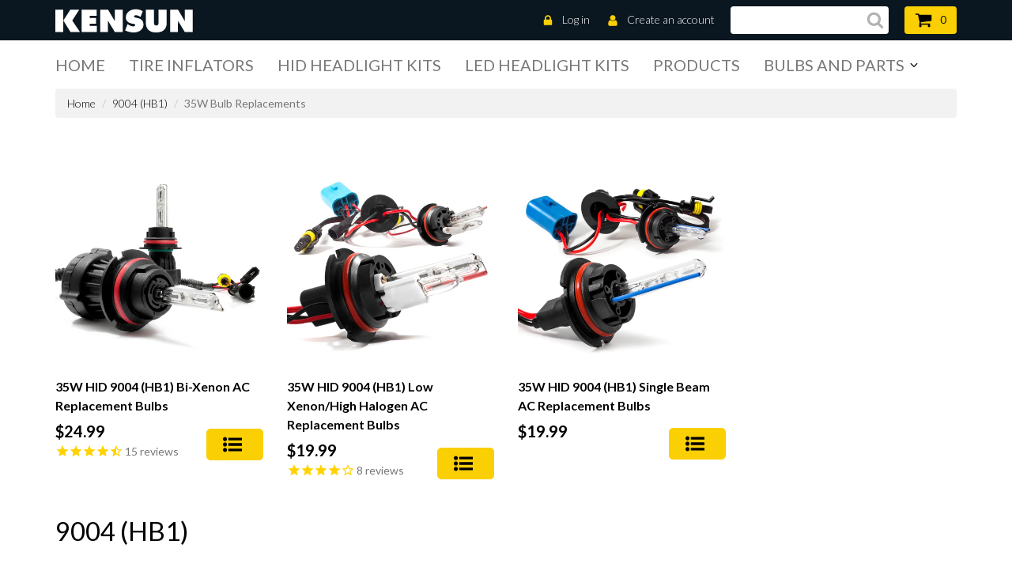

--- FILE ---
content_type: text/javascript
request_url: https://kensun.com/cdn/shop/t/36/assets/store_scripts.js?v=136533265006270294131760505336
body_size: 13711
content:
/*! device.js 0.1.61 */(function(){var a,b,c,d,e,f,g,h,i,j;a=window.device,window.device={},c=window.document.documentElement,j=window.navigator.userAgent.toLowerCase(),device.ios=function(){return device.iphone()||device.ipod()||device.ipad()},device.iphone=function(){return d("iphone")},device.ipod=function(){return d("ipod")},device.ipad=function(){return d("ipad")},device.android=function(){return d("android")},device.androidPhone=function(){return device.android()&&d("mobile")},device.androidTablet=function(){return device.android()&&!d("mobile")},device.blackberry=function(){return d("blackberry")||d("bb10")||d("rim")},device.blackberryPhone=function(){return device.blackberry()&&!d("tablet")},device.blackberryTablet=function(){return device.blackberry()&&d("tablet")},device.windows=function(){return d("windows")},device.windowsPhone=function(){return device.windows()&&d("phone")},device.windowsTablet=function(){return device.windows()&&d("touch")&&!device.windowsPhone()},device.fxos=function(){return(d("(mobile;")||d("(tablet;"))&&d("; rv:")},device.fxosPhone=function(){return device.fxos()&&d("mobile")},device.fxosTablet=function(){return device.fxos()&&d("tablet")},device.meego=function(){return d("meego")},device.cordova=function(){return window.cordova&&location.protocol==="file:"},device.nodeWebkit=function(){return typeof window.process=="object"},device.mobile=function(){return device.androidPhone()||device.iphone()||device.ipod()||device.windowsPhone()||device.blackberryPhone()||device.fxosPhone()||device.meego()},device.tablet=function(){return device.ipad()||device.androidTablet()||device.blackberryTablet()||device.windowsTablet()||device.fxosTablet()},device.desktop=function(){return!device.tablet()&&!device.mobile()},device.portrait=function(){return window.innerHeight/window.innerWidth>1},device.landscape=function(){return window.innerHeight/window.innerWidth<1},device.noConflict=function(){return window.device=a,this},d=function(a2){return j.indexOf(a2)!==-1},f=function(a2){var b2;return b2=new RegExp(a2,"i"),c.className.match(b2)},b=function(a2){return f(a2)?void 0:c.className+=" "+a2},h=function(a2){return f(a2)?c.className=c.className.replace(a2,""):void 0},device.ios()?device.ipad()?b("ios ipad tablet"):device.iphone()?b("ios iphone mobile"):device.ipod()&&b("ios ipod mobile"):b(device.android()?device.androidTablet()?"android tablet":"android mobile":device.blackberry()?device.blackberryTablet()?"blackberry tablet":"blackberry mobile":device.windows()?device.windowsTablet()?"windows tablet":device.windowsPhone()?"windows mobile":"desktop":device.fxos()?device.fxosTablet()?"fxos tablet":"fxos mobile":device.meego()?"meego mobile":device.nodeWebkit()?"node-webkit":"desktop"),device.cordova()&&b("cordova"),e=function(){return device.landscape()?(h("portrait"),b("landscape")):(h("landscape"),b("portrait"))},i="onorientationchange"in window,g=i?"orientationchange":"resize",window.addEventListener?window.addEventListener(g,e,!1):window.attachEvent?window.attachEvent(g,e):window[g]=e,e()}).call(this),function(factory){typeof define=="function"&&define.amd?define(["jquery"],function($2){return factory($2)}):typeof module=="object"&&typeof module.exports=="object"?exports=factory(require("jquery")):factory(jQuery)}(function($2){$2.easing.jswing=$2.easing.swing;var pow=Math.pow,sqrt=Math.sqrt,sin=Math.sin,cos=Math.cos,PI=Math.PI,c1=1.70158,c2=c1*1.525,c3=c1+1,c4=2*PI/3,c5=2*PI/4.5;function bounceOut(x){var n1=7.5625,d1=2.75;return x<1/d1?n1*x*x:x<2/d1?n1*(x-=1.5/d1)*x+.75:x<2.5/d1?n1*(x-=2.25/d1)*x+.9375:n1*(x-=2.625/d1)*x+.984375}$2.extend($2.easing,{def:"easeOutQuad",swing:function(x){return $2.easing[$2.easing.def](x)},easeInQuad:function(x){return x*x},easeOutQuad:function(x){return 1-(1-x)*(1-x)},easeInOutQuad:function(x){return x<.5?2*x*x:1-pow(-2*x+2,2)/2},easeInCubic:function(x){return x*x*x},easeOutCubic:function(x){return 1-pow(1-x,3)},easeInOutCubic:function(x){return x<.5?4*x*x*x:1-pow(-2*x+2,3)/2},easeInQuart:function(x){return x*x*x*x},easeOutQuart:function(x){return 1-pow(1-x,4)},easeInOutQuart:function(x){return x<.5?8*x*x*x*x:1-pow(-2*x+2,4)/2},easeInQuint:function(x){return x*x*x*x*x},easeOutQuint:function(x){return 1-pow(1-x,5)},easeInOutQuint:function(x){return x<.5?16*x*x*x*x*x:1-pow(-2*x+2,5)/2},easeInSine:function(x){return 1-cos(x*PI/2)},easeOutSine:function(x){return sin(x*PI/2)},easeInOutSine:function(x){return-(cos(PI*x)-1)/2},easeInExpo:function(x){return x===0?0:pow(2,10*x-10)},easeOutExpo:function(x){return x===1?1:1-pow(2,-10*x)},easeInOutExpo:function(x){return x===0?0:x===1?1:x<.5?pow(2,20*x-10)/2:(2-pow(2,-20*x+10))/2},easeInCirc:function(x){return 1-sqrt(1-pow(x,2))},easeOutCirc:function(x){return sqrt(1-pow(x-1,2))},easeInOutCirc:function(x){return x<.5?(1-sqrt(1-pow(2*x,2)))/2:(sqrt(1-pow(-2*x+2,2))+1)/2},easeInElastic:function(x){return x===0?0:x===1?1:-pow(2,10*x-10)*sin((x*10-10.75)*c4)},easeOutElastic:function(x){return x===0?0:x===1?1:pow(2,-10*x)*sin((x*10-.75)*c4)+1},easeInOutElastic:function(x){return x===0?0:x===1?1:x<.5?-(pow(2,20*x-10)*sin((20*x-11.125)*c5))/2:pow(2,-20*x+10)*sin((20*x-11.125)*c5)/2+1},easeInBack:function(x){return c3*x*x*x-c1*x*x},easeOutBack:function(x){return 1+c3*pow(x-1,3)+c1*pow(x-1,2)},easeInOutBack:function(x){return x<.5?pow(2*x,2)*((c2+1)*2*x-c2)/2:(pow(2*x-2,2)*((c2+1)*(x*2-2)+c2)+2)/2},easeInBounce:function(x){return 1-bounceOut(1-x)},easeOutBounce:bounceOut,easeInOutBounce:function(x){return x<.5?(1-bounceOut(1-2*x))/2:(1+bounceOut(2*x-1))/2}})}),jQuery(document).ready(function(){var jQ=jQuery,selectors={TOTAL_ITEMS:".cart-total-items",TOTAL_PRICE:".cart-total-price",SUBMIT_ADD_TO_CART:"input[type=image], input.submit-add-to-cart",FORM_ADD_TO_CART:'form[action*="/cart/add"]',FORM_UPDATE_CART:"form[name=cartform]",FORM_UPDATE_CART_BUTTON:"form[name=cartform] input[name=update]",FORM_UPDATE_CART_BUTTONS:"input[type=image], input.button-update-cart",LINE_ITEM_ROW:".cart-line-item",LINE_ITEM_QUANTITY_PREFIX:"input#updates_",LINE_ITEM_PRICE_PREFIX:".cart-line-item-price-",LINE_ITEM_REMOVE:".remove a",EMPTY_CART_MESSAGE:"#empty"},text={ITEM:"Item",ITEMS:"Items"},formatMoney=function(price){return Shopify.formatMoney(price,"$")};jQ(selectors.FORM_ADD_TO_CART).submit(function(e){e.preventDefault(),jQ(e.target).find(selectors.SUBMIT_ADD_TO_CART).attr("disabled",!0).addClass("disabled"),Shopify.addItemFromForm(e.target)}),jQ(selectors.FORM_UPDATE_CART_BUTTON).click(function(e){e.preventDefault(),jQ(e.target.form).find(selectors.FORM_UPDATE_CART_BUTTONS).attr("disabled",!0).addClass("disabled"),Shopify.updateCartFromForm(e.target.form)}),jQ(selectors.FORM_UPDATE_CART).delegate(selectors.LINE_ITEM_REMOVE,"click",function(e){e.preventDefault();var vid=this.href.split("/").pop().split("?").shift();Shopify.removeItem(vid),jQ(this).parents(selectors.LINE_ITEM_ROW).remove()}),Shopify.onItemAdded=function(line_item,form){jQ(form).find(selectors.SUBMIT_ADD_TO_CART).attr("disabled",!1).removeClass("disabled"),$(".cart_popup").delay(300).slideDown(300),$(".cont_shopping_btn").click(function(){$(".cart_popup").slideUp(300)}),Shopify.getCart()},Shopify.onCartUpdate=function(cart,form){var message='<span class="count">'+cart.item_count+"</span> ";jQ(selectors.TOTAL_ITEMS).html(message);var price=formatMoney(cart.total_price);jQ(selectors.TOTAL_PRICE).html(price),jQ(selectors.EMPTY_CART_MESSAGE).length>0&&cart.item_count==0&&(jQ(selectors.FORM_UPDATE_CART).hide(),jQ(selectors.EMPTY_CART_MESSAGE).show()),form=form||!1,form&&cart.item_count>0&&(jQ.each(cart.items,function(index,cartItem){jQ(selectors.LINE_ITEM_PRICE_PREFIX+cartItem.id).html(formatMoney(cartItem.line_price)),jQ(selectors.LINE_ITEM_QUANTITY_PREFIX+cartItem.id).val(cartItem.quantity)}),jQ(form).find("input[value=0]").parents(selectors.LINE_ITEM_ROW).remove(),jQ(form).find(selectors.FORM_UPDATE_CART_BUTTONS).attr("disabled",!1).removeClass("disabled"))},Shopify.onError=function(XMLHttpRequest,textStatus){}}),function($2){$2.fn.hoverIntent=function(handlerIn,handlerOut,selector){var cfg={interval:100,sensitivity:7,timeout:0};typeof handlerIn=="object"?cfg=$2.extend(cfg,handlerIn):$2.isFunction(handlerOut)?cfg=$2.extend(cfg,{over:handlerIn,out:handlerOut,selector}):cfg=$2.extend(cfg,{over:handlerIn,out:handlerIn,selector:handlerOut});var cX,cY,pX,pY,track=function(ev){cX=ev.pageX,cY=ev.pageY},compare=function(ev,ob){if(ob.hoverIntent_t=clearTimeout(ob.hoverIntent_t),Math.abs(pX-cX)+Math.abs(pY-cY)<cfg.sensitivity)return $2(ob).off("mousemove.hoverIntent",track),ob.hoverIntent_s=1,cfg.over.apply(ob,[ev]);pX=cX,pY=cY,ob.hoverIntent_t=setTimeout(function(){compare(ev,ob)},cfg.interval)},delay=function(ev,ob){return ob.hoverIntent_t=clearTimeout(ob.hoverIntent_t),ob.hoverIntent_s=0,cfg.out.apply(ob,[ev])},handleHover=function(e){var ev=jQuery.extend({},e),ob=this;ob.hoverIntent_t&&(ob.hoverIntent_t=clearTimeout(ob.hoverIntent_t)),e.type=="mouseenter"?(pX=ev.pageX,pY=ev.pageY,$2(ob).on("mousemove.hoverIntent",track),ob.hoverIntent_s!=1&&(ob.hoverIntent_t=setTimeout(function(){compare(ev,ob)},cfg.interval))):($2(ob).off("mousemove.hoverIntent",track),ob.hoverIntent_s==1&&(ob.hoverIntent_t=setTimeout(function(){delay(ev,ob)},cfg.timeout)))};return this.on({"mouseenter.hoverIntent":handleHover,"mouseleave.hoverIntent":handleHover},cfg.selector)}}(jQuery),function(a,b){"use strict";var c=function(){var c2={bcClass:"sf-breadcrumb",menuClass:"sf-js-enabled",anchorClass:"sf-with-ul",menuArrowClass:"sf-arrows"},d=function(){var b2=/^(?![\w\W]*Windows Phone)[\w\W]*(iPhone|iPad|iPod)/i.test(navigator.userAgent);return b2&&a("html").css("cursor","pointer").on("click",a.noop),b2}(),e=function(){var a2=document.documentElement.style;return"behavior"in a2&&"fill"in a2&&/iemobile/i.test(navigator.userAgent)}(),f=function(){return!!b.PointerEvent}(),g=function(a2,b2,d2){var e2,f2=c2.menuClass;b2.cssArrows&&(f2+=" "+c2.menuArrowClass),e2=d2?"addClass":"removeClass",a2[e2](f2)},h=function(b2,d2){return b2.find("li."+d2.pathClass).slice(0,d2.pathLevels).addClass(d2.hoverClass+" "+c2.bcClass).filter(function(){return a(this).children(d2.popUpSelector).hide().show().length}).removeClass(d2.pathClass)},i=function(a2,b2){var d2=b2?"addClass":"removeClass";a2.children("a")[d2](c2.anchorClass)},j=function(a2){var b2=a2.css("ms-touch-action"),c3=a2.css("touch-action");c3=c3||b2,c3=c3==="pan-y"?"auto":"pan-y",a2.css({"ms-touch-action":c3,"touch-action":c3})},k=function(a2){return a2.closest("."+c2.menuClass)},l=function(a2){return k(a2).data("sfOptions")},m=function(){var b2=a(this),c3=l(b2);clearTimeout(c3.sfTimer),b2.siblings().superfish("hide").end().superfish("show")},n=function(b2){b2.retainPath=a.inArray(this[0],b2.$path)>-1,this.superfish("hide"),this.parents("."+b2.hoverClass).length||(b2.onIdle.call(k(this)),b2.$path.length&&a.proxy(m,b2.$path)())},o=function(){var b2=a(this),c3=l(b2);d?a.proxy(n,b2,c3)():(clearTimeout(c3.sfTimer),c3.sfTimer=setTimeout(a.proxy(n,b2,c3),c3.delay))},p=function(b2){var c3=a(this),d2=l(c3),e2=c3.siblings(b2.data.popUpSelector);return d2.onHandleTouch.call(e2)===!1?this:void(e2.length>0&&e2.is(":hidden")&&(c3.one("click.superfish",!1),b2.type==="MSPointerDown"||b2.type==="pointerdown"?c3.trigger("focus"):a.proxy(m,c3.parent("li"))()))},q=function(b2,c3){var g2="li:has("+c3.popUpSelector+")";a.fn.hoverIntent&&!c3.disableHI?b2.hoverIntent(m,o,g2):b2.on("mouseenter.superfish",g2,m).on("mouseleave.superfish",g2,o);var h2="MSPointerDown.superfish";f&&(h2="pointerdown.superfish"),d||(h2+=" touchend.superfish"),e&&(h2+=" mousedown.superfish"),b2.on("focusin.superfish","li",m).on("focusout.superfish","li",o).on(h2,"a",c3,p)};return{hide:function(b2){if(this.length){var c3=this,d2=l(c3);if(!d2)return this;var e2=d2.retainPath===!0?d2.$path:"",f2=c3.find("li."+d2.hoverClass).add(this).not(e2).removeClass(d2.hoverClass).children(d2.popUpSelector),g2=d2.speedOut;if(b2&&(f2.show(),g2=0),d2.retainPath=!1,d2.onBeforeHide.call(f2)===!1)return this;f2.stop(!0,!0).animate(d2.animationOut,g2,function(){var b3=a(this);d2.onHide.call(b3)})}return this},show:function(){var a2=l(this);if(!a2)return this;var b2=this.addClass(a2.hoverClass),c3=b2.children(a2.popUpSelector);return a2.onBeforeShow.call(c3)===!1?this:(c3.stop(!0,!0).animate(a2.animation,a2.speed,function(){a2.onShow.call(c3)}),this)},destroy:function(){return this.each(function(){var b2,d2=a(this),e2=d2.data("sfOptions");return!!e2&&(b2=d2.find(e2.popUpSelector).parent("li"),clearTimeout(e2.sfTimer),g(d2,e2),i(b2),j(d2),d2.off(".superfish").off(".hoverIntent"),b2.children(e2.popUpSelector).attr("style",function(a2,b3){if(typeof b3<"u")return b3.replace(/display[^;]+;?/g,"")}),e2.$path.removeClass(e2.hoverClass+" "+c2.bcClass).addClass(e2.pathClass),d2.find("."+e2.hoverClass).removeClass(e2.hoverClass),e2.onDestroy.call(d2),void d2.removeData("sfOptions"))})},init:function(b2){return this.each(function(){var d2=a(this);if(d2.data("sfOptions"))return!1;var e2=a.extend({},a.fn.superfish.defaults,b2),f2=d2.find(e2.popUpSelector).parent("li");e2.$path=h(d2,e2),d2.data("sfOptions",e2),g(d2,e2,!0),i(f2,!0),j(d2),q(d2,e2),f2.not("."+c2.bcClass).superfish("hide",!0),e2.onInit.call(this)})}}}();a.fn.superfish=function(b2,d){return c[b2]?c[b2].apply(this,Array.prototype.slice.call(arguments,1)):typeof b2!="object"&&b2?a.error("Method "+b2+" does not exist on jQuery.fn.superfish"):c.init.apply(this,arguments)},a.fn.superfish.defaults={popUpSelector:"ul,.sf-mega",hoverClass:"sfHover",pathClass:"overrideThisToUse",pathLevels:1,delay:800,animation:{opacity:"show"},animationOut:{opacity:"hide"},speed:"normal",speedOut:"fast",cssArrows:!0,disableHI:!1,onInit:a.noop,onBeforeShow:a.noop,onShow:a.noop,onBeforeHide:a.noop,onHide:a.noop,onIdle:a.noop,onDestroy:a.noop,onHandleTouch:a.noop}}(jQuery,window),function(e){typeof define=="function"&&define.amd?define(["jquery"],e):typeof exports=="object"?module.exports=e($||require("jquery")):e(jQuery)}(function(e){"use strict";function t(t2,s2){this.element=t2,this.options=e.extend({},l,s2);var i2=this.options.locale;this.options.locales[i2]!==void 0&&e.extend(this.options,this.options.locales[i2]),this.init()}function s(t2){if(!e(t2.target).parents().hasClass("jq-selectbox")&&t2.target.nodeName!="OPTION"&&e("div.jq-selectbox.opened").length){var s2=e("div.jq-selectbox.opened"),l2=e("div.jq-selectbox__search input",s2),o=e("div.jq-selectbox__dropdown",s2);s2.find("select").data("_"+i).options.onSelectClosed.call(s2),l2.length&&l2.val("").keyup(),o.hide().find("li.sel").addClass("selected"),s2.removeClass("focused opened dropup dropdown")}}var i="styler",l={idSuffix:"-styler",filePlaceholder:"\u0424\u0430\u0439\u043B \u043D\u0435 \u0432\u044B\u0431\u0440\u0430\u043D",fileBrowse:"\u041E\u0431\u0437\u043E\u0440...",fileNumber:"\u0412\u044B\u0431\u0440\u0430\u043D\u043E \u0444\u0430\u0439\u043B\u043E\u0432: %s",selectPlaceholder:"\u0412\u044B\u0431\u0435\u0440\u0438\u0442\u0435...",selectSearch:!1,selectSearchLimit:10,selectSearchNotFound:"\u0421\u043E\u0432\u043F\u0430\u0434\u0435\u043D\u0438\u0439 \u043D\u0435 \u043D\u0430\u0439\u0434\u0435\u043D\u043E",selectSearchPlaceholder:"\u041F\u043E\u0438\u0441\u043A...",selectVisibleOptions:0,selectSmartPositioning:!0,locale:"ru",locales:{en:{filePlaceholder:"No file selected",fileBrowse:"Browse...",fileNumber:"Selected files: %s",selectPlaceholder:"Select...",selectSearchNotFound:"No matches found",selectSearchPlaceholder:"Search..."}},onSelectOpened:function(){},onSelectClosed:function(){},onFormStyled:function(){}};t.prototype={init:function(){function t2(){i2.attr("id")!==void 0&&i2.attr("id")!==""&&(this.id=i2.attr("id")+l2.idSuffix),this.title=i2.attr("title"),this.classes=i2.attr("class"),this.data=i2.data()}var i2=e(this.element),l2=this.options,o=!(!navigator.userAgent.match(/(iPad|iPhone|iPod)/i)||navigator.userAgent.match(/(Windows\sPhone)/i)),a=!(!navigator.userAgent.match(/Android/i)||navigator.userAgent.match(/(Windows\sPhone)/i));if(i2.is(":checkbox")){var d=function(){var s2=new t2,l3=e('<div class="jq-checkbox"><div class="jq-checkbox__div"></div></div>').attr({id:s2.id,title:s2.title}).addClass(s2.classes).data(s2.data);i2.after(l3).prependTo(l3),i2.is(":checked")&&l3.addClass("checked"),i2.is(":disabled")&&l3.addClass("disabled"),l3.click(function(e2){e2.preventDefault(),i2.triggerHandler("click"),l3.is(".disabled")||(i2.is(":checked")?(i2.prop("checked",!1),l3.removeClass("checked")):(i2.prop("checked",!0),l3.addClass("checked")),i2.focus().change())}),i2.closest("label").add('label[for="'+i2.attr("id")+'"]').on("click.styler",function(t3){e(t3.target).is("a")||e(t3.target).closest(l3).length||(l3.triggerHandler("click"),t3.preventDefault())}),i2.on("change.styler",function(){i2.is(":checked")?l3.addClass("checked"):l3.removeClass("checked")}).on("keydown.styler",function(e2){e2.which==32&&l3.click()}).on("focus.styler",function(){l3.is(".disabled")||l3.addClass("focused")}).on("blur.styler",function(){l3.removeClass("focused")})};d(),i2.on("refresh",function(){i2.closest("label").add('label[for="'+i2.attr("id")+'"]').off(".styler"),i2.off(".styler").parent().before(i2).remove(),d()})}else if(i2.is(":radio")){var r=function(){var s2=new t2,l3=e('<div class="jq-radio"><div class="jq-radio__div"></div></div>').attr({id:s2.id,title:s2.title}).addClass(s2.classes).data(s2.data);i2.after(l3).prependTo(l3),i2.is(":checked")&&l3.addClass("checked"),i2.is(":disabled")&&l3.addClass("disabled"),e.fn.commonParents=function(){var t3=this;return t3.first().parents().filter(function(){return e(this).find(t3).length===t3.length})},e.fn.commonParent=function(){return e(this).commonParents().first()},l3.click(function(t3){if(t3.preventDefault(),i2.triggerHandler("click"),!l3.is(".disabled")){var s3=e('input[name="'+i2.attr("name")+'"]');s3.commonParent().find(s3).prop("checked",!1).parent().removeClass("checked"),i2.prop("checked",!0).parent().addClass("checked"),i2.focus().change()}}),i2.closest("label").add('label[for="'+i2.attr("id")+'"]').on("click.styler",function(t3){e(t3.target).is("a")||e(t3.target).closest(l3).length||(l3.triggerHandler("click"),t3.preventDefault())}),i2.on("change.styler",function(){i2.parent().addClass("checked")}).on("focus.styler",function(){l3.is(".disabled")||l3.addClass("focused")}).on("blur.styler",function(){l3.removeClass("focused")})};r(),i2.on("refresh",function(){i2.closest("label").add('label[for="'+i2.attr("id")+'"]').off(".styler"),i2.off(".styler").parent().before(i2).remove(),r()})}else if(i2.is(":file")){var c=function(){var s2=new t2,o2=i2.data("placeholder");o2===void 0&&(o2=l2.filePlaceholder);var a2=i2.data("browse");a2!==void 0&&a2!==""||(a2=l2.fileBrowse);var d2=e('<div class="jq-file"><div class="jq-file__name">'+o2+'</div><div class="jq-file__browse">'+a2+"</div></div>").attr({id:s2.id,title:s2.title}).addClass(s2.classes).data(s2.data);i2.after(d2).appendTo(d2),i2.is(":disabled")&&d2.addClass("disabled");var r2=i2.val(),c2=e("div.jq-file__name",d2);r2&&c2.text(r2.replace(/.+[\\\/]/,"")),i2.on("change.styler",function(){var e2=i2.val();if(i2.is("[multiple]")){e2="";var t3=i2[0].files.length;if(t3>0){var s3=i2.data("number");s3===void 0&&(s3=l2.fileNumber),s3=s3.replace("%s",t3),e2=s3}}c2.text(e2.replace(/.+[\\\/]/,"")),e2===""?(c2.text(o2),d2.removeClass("changed")):d2.addClass("changed")}).on("focus.styler",function(){d2.addClass("focused")}).on("blur.styler",function(){d2.removeClass("focused")}).on("click.styler",function(){d2.removeClass("focused")})};c(),i2.on("refresh",function(){i2.off(".styler").parent().before(i2).remove(),c()})}else if(i2.is('input[type="number"]')){var n=function(){var s2=new t2,l3=e('<div class="jq-number"><div class="jq-number__spin minus"></div><div class="jq-number__spin plus"></div></div>').attr({id:s2.id,title:s2.title}).addClass(s2.classes).data(s2.data);i2.after(l3).prependTo(l3).wrap('<div class="jq-number__field"></div>'),i2.is(":disabled")&&l3.addClass("disabled");var o2,a2,d2,r2=null,c2=null;i2.attr("min")!==void 0&&(o2=i2.attr("min")),i2.attr("max")!==void 0&&(a2=i2.attr("max")),d2=i2.attr("step")!==void 0&&e.isNumeric(i2.attr("step"))?Number(i2.attr("step")):1;var n2=function(t3){var s3,l4=i2.val();e.isNumeric(l4)||(l4=0,i2.val("0")),t3.is(".minus")?s3=Number(l4)-d2:t3.is(".plus")&&(s3=Number(l4)+d2);var r3=(d2.toString().split(".")[1]||[]).length;if(r3>0){for(var c3="1";c3.length<=r3;)c3+="0";s3=Math.round(s3*c3)/c3}e.isNumeric(o2)&&e.isNumeric(a2)?s3>=o2&&s3<=a2&&i2.val(s3):e.isNumeric(o2)&&!e.isNumeric(a2)?s3>=o2&&i2.val(s3):!e.isNumeric(o2)&&e.isNumeric(a2)?s3<=a2&&i2.val(s3):i2.val(s3)};l3.is(".disabled")||(l3.on("mousedown","div.jq-number__spin",function(){var t3=e(this);n2(t3),r2=setTimeout(function(){c2=setInterval(function(){n2(t3)},40)},350)}).on("mouseup mouseout","div.jq-number__spin",function(){clearTimeout(r2),clearInterval(c2)}).on("mouseup","div.jq-number__spin",function(){i2.change().trigger("input")}),i2.on("focus.styler",function(){l3.addClass("focused")}).on("blur.styler",function(){l3.removeClass("focused")}))};n(),i2.on("refresh",function(){i2.off(".styler").closest(".jq-number").before(i2).remove(),n()})}else if(i2.is("select")){var f=function(){function d2(e2){var t3=e2.prop("scrollHeight")-e2.outerHeight(),s2=null,i3=null;e2.off("mousewheel DOMMouseScroll").on("mousewheel DOMMouseScroll",function(l3){s2=l3.originalEvent.detail<0||l3.originalEvent.wheelDelta>0?1:-1,((i3=e2.scrollTop())>=t3&&s2<0||i3<=0&&s2>0)&&(l3.stopPropagation(),l3.preventDefault())})}function r2(){for(var e2=0;e2<c2.length;e2++){var t3=c2.eq(e2),s2="",i3="",o2="",a2="",d3="",r3="",f2="",h="",u="";t3.prop("selected")&&(i3="selected sel"),t3.is(":disabled")&&(i3="disabled"),t3.is(":selected:disabled")&&(i3="selected sel disabled"),t3.attr("id")!==void 0&&t3.attr("id")!==""&&(a2=' id="'+t3.attr("id")+l2.idSuffix+'"'),t3.attr("title")!==void 0&&c2.attr("title")!==""&&(d3=' title="'+t3.attr("title")+'"'),t3.attr("class")!==void 0&&(f2=" "+t3.attr("class"),u=' data-jqfs-class="'+t3.attr("class")+'"');var p=t3.data();for(var v in p)p[v]!==""&&(r3+=" data-"+v+'="'+p[v]+'"');i3+f2!==""&&(o2=' class="'+i3+f2+'"'),s2="<li"+u+r3+o2+d3+a2+">"+t3.html()+"</li>",t3.parent().is("optgroup")&&(t3.parent().attr("class")!==void 0&&(h=" "+t3.parent().attr("class")),s2="<li"+u+r3+' class="'+i3+f2+" option"+h+'"'+d3+a2+">"+t3.html()+"</li>",t3.is(":first-child")&&(s2='<li class="optgroup'+h+'">'+t3.parent().attr("label")+"</li>"+s2)),n2+=s2}}var c2=e("option",i2),n2="";if(i2.is("[multiple]")){if(a||o)return;(function(){var s2=new t2,l3=e('<div class="jq-select-multiple jqselect"></div>').attr({id:s2.id,title:s2.title}).addClass(s2.classes).data(s2.data);i2.after(l3),r2(),l3.append("<ul>"+n2+"</ul>");var o2=e("ul",l3),a2=e("li",l3),f2=i2.attr("size"),h=o2.outerHeight(),u=a2.outerHeight();f2!==void 0&&f2>0?o2.css({height:u*f2}):o2.css({height:4*u}),h>l3.height()&&(o2.css("overflowY","scroll"),d2(o2),a2.filter(".selected").length&&o2.scrollTop(o2.scrollTop()+a2.filter(".selected").position().top)),i2.prependTo(l3),i2.is(":disabled")?(l3.addClass("disabled"),c2.each(function(){e(this).is(":selected")&&a2.eq(e(this).index()).addClass("selected")})):(a2.filter(":not(.disabled):not(.optgroup)").click(function(t3){i2.focus();var s3=e(this);if(t3.ctrlKey||t3.metaKey||s3.addClass("selected"),t3.shiftKey||s3.addClass("first"),t3.ctrlKey||t3.metaKey||t3.shiftKey||s3.siblings().removeClass("selected first"),(t3.ctrlKey||t3.metaKey)&&(s3.is(".selected")?s3.removeClass("selected first"):s3.addClass("selected first"),s3.siblings().removeClass("first")),t3.shiftKey){var l4=!1,o3=!1;s3.siblings().removeClass("selected").siblings(".first").addClass("selected"),s3.prevAll().each(function(){e(this).is(".first")&&(l4=!0)}),s3.nextAll().each(function(){e(this).is(".first")&&(o3=!0)}),l4&&s3.prevAll().each(function(){if(e(this).is(".selected"))return!1;e(this).not(".disabled, .optgroup").addClass("selected")}),o3&&s3.nextAll().each(function(){if(e(this).is(".selected"))return!1;e(this).not(".disabled, .optgroup").addClass("selected")}),a2.filter(".selected").length==1&&s3.addClass("first")}c2.prop("selected",!1),a2.filter(".selected").each(function(){var t4=e(this),s4=t4.index();t4.is(".option")&&(s4-=t4.prevAll(".optgroup").length),c2.eq(s4).prop("selected",!0)}),i2.change()}),c2.each(function(t3){e(this).data("optionIndex",t3)}),i2.on("change.styler",function(){a2.removeClass("selected");var t3=[];c2.filter(":selected").each(function(){t3.push(e(this).data("optionIndex"))}),a2.not(".optgroup").filter(function(s3){return e.inArray(s3,t3)>-1}).addClass("selected")}).on("focus.styler",function(){l3.addClass("focused")}).on("blur.styler",function(){l3.removeClass("focused")}),h>l3.height()&&i2.on("keydown.styler",function(e2){e2.which!=38&&e2.which!=37&&e2.which!=33||o2.scrollTop(o2.scrollTop()+a2.filter(".selected").position().top-u),e2.which!=40&&e2.which!=39&&e2.which!=34||o2.scrollTop(o2.scrollTop()+a2.filter(".selected:last").position().top-o2.innerHeight()+2*u)}))})()}else(function(){var a2=new t2,f2="",h=i2.data("placeholder"),u=i2.data("search"),p=i2.data("search-limit"),v=i2.data("search-not-found"),m=i2.data("search-placeholder"),g=i2.data("smart-positioning");h===void 0&&(h=l2.selectPlaceholder),u!==void 0&&u!==""||(u=l2.selectSearch),p!==void 0&&p!==""||(p=l2.selectSearchLimit),v!==void 0&&v!==""||(v=l2.selectSearchNotFound),m===void 0&&(m=l2.selectSearchPlaceholder),g!==void 0&&g!==""||(g=l2.selectSmartPositioning);var b=e('<div class="jq-selectbox jqselect"><div class="jq-selectbox__select"><div class="jq-selectbox__select-text"></div><div class="jq-selectbox__trigger"><div class="jq-selectbox__trigger-arrow"></div></div></div></div>').attr({id:a2.id,title:a2.title}).addClass(a2.classes).data(a2.data);i2.after(b).prependTo(b);var C=b.css("z-index");C=C>0?C:1;var x=e("div.jq-selectbox__select",b),y=e("div.jq-selectbox__select-text",b),w=c2.filter(":selected");r2(),u&&(f2='<div class="jq-selectbox__search"><input type="search" autocomplete="off" placeholder="'+m+'"></div><div class="jq-selectbox__not-found">'+v+"</div>");var q=e('<div class="jq-selectbox__dropdown">'+f2+"<ul>"+n2+"</ul></div>");b.append(q);var _=e("ul",q),j=e("li",q),k=e("input",q),S=e("div.jq-selectbox__not-found",q).hide();j.length<p&&k.parent().hide(),c2.first().text()===""&&c2.first().is(":selected")&&h!==!1?y.text(h).addClass("placeholder"):y.text(w.text());var T=0,N=0;if(j.css({display:"inline-block"}),j.each(function(){var t3=e(this);t3.innerWidth()>T&&(T=t3.innerWidth(),N=t3.width())}),j.css({display:""}),y.is(".placeholder")&&y.width()>T)y.width(y.width());else{var P=b.clone().appendTo("body").width("auto"),H=P.outerWidth();P.remove(),H==b.outerWidth()&&y.width(N)}T>b.width()&&q.width(T),c2.first().text()===""&&i2.data("placeholder")!==""&&j.first().hide();var A=b.outerHeight(!0),D=k.parent().outerHeight(!0)||0,I=_.css("max-height"),K=j.filter(".selected");if(K.length<1&&j.first().addClass("selected sel"),j.data("li-height")===void 0){var O=j.outerHeight();h!==!1&&(O=j.eq(1).outerHeight()),j.data("li-height",O)}var M=q.css("top");if(q.css("left")=="auto"&&q.css({left:0}),q.css("top")=="auto"&&(q.css({top:A}),M=A),q.hide(),K.length&&(c2.first().text()!=w.text()&&b.addClass("changed"),b.data("jqfs-class",K.data("jqfs-class")),b.addClass(K.data("jqfs-class"))),i2.is(":disabled"))return b.addClass("disabled"),!1;x.click(function(){if(e("div.jq-selectbox").filter(".opened").length&&l2.onSelectClosed.call(e("div.jq-selectbox").filter(".opened")),i2.focus(),!o){var t3=e(window),s2=j.data("li-height"),a3=b.offset().top,r3=t3.height()-A-(a3-t3.scrollTop()),n3=i2.data("visible-options");n3!==void 0&&n3!==""||(n3=l2.selectVisibleOptions);var f3=5*s2,h2=s2*n3;n3>0&&n3<6&&(f3=h2),n3===0&&(h2="auto");var u2=function(){q.height("auto").css({bottom:"auto",top:M});var e2=function(){_.css("max-height",Math.floor((r3-20-D)/s2)*s2)};e2(),_.css("max-height",h2),I!="none"&&_.css("max-height",I),r3<q.outerHeight()+20&&e2()};g===!0||g===1?r3>f3+D+20?(u2(),b.removeClass("dropup").addClass("dropdown")):(function(){q.height("auto").css({top:"auto",bottom:M});var e2=function(){_.css("max-height",Math.floor((a3-t3.scrollTop()-20-D)/s2)*s2)};e2(),_.css("max-height",h2),I!="none"&&_.css("max-height",I),a3-t3.scrollTop()-20<q.outerHeight()+20&&e2()}(),b.removeClass("dropdown").addClass("dropup")):g===!1||g===0?r3>f3+D+20&&(u2(),b.removeClass("dropup").addClass("dropdown")):(q.height("auto").css({bottom:"auto",top:M}),_.css("max-height",h2),I!="none"&&_.css("max-height",I)),b.offset().left+q.outerWidth()>t3.width()&&q.css({left:"auto",right:0}),e("div.jqselect").css({zIndex:C-1}).removeClass("opened"),b.css({zIndex:C}),q.is(":hidden")?(e("div.jq-selectbox__dropdown:visible").hide(),q.show(),b.addClass("opened focused"),l2.onSelectOpened.call(b)):(q.hide(),b.removeClass("opened dropup dropdown"),e("div.jq-selectbox").filter(".opened").length&&l2.onSelectClosed.call(b)),k.length&&(k.val("").keyup(),S.hide(),k.keyup(function(){var t4=e(this).val();j.each(function(){e(this).html().match(new RegExp(".*?"+t4+".*?","i"))?e(this).show():e(this).hide()}),c2.first().text()===""&&i2.data("placeholder")!==""&&j.first().hide(),j.filter(":visible").length<1?S.show():S.hide()})),j.filter(".selected").length&&(i2.val()===""?_.scrollTop(0):(_.innerHeight()/s2%2!=0&&(s2/=2),_.scrollTop(_.scrollTop()+j.filter(".selected").position().top-_.innerHeight()/2+s2))),d2(_)}}),j.hover(function(){e(this).siblings().removeClass("selected")});var W=j.filter(".selected").text();j.filter(":not(.disabled):not(.optgroup)").click(function(){i2.focus();var t3=e(this),s2=t3.text();if(!t3.is(".selected")){var o2=t3.index();o2-=t3.prevAll(".optgroup").length,t3.addClass("selected sel").siblings().removeClass("selected sel"),c2.prop("selected",!1).eq(o2).prop("selected",!0),W=s2,y.text(s2),b.data("jqfs-class")&&b.removeClass(b.data("jqfs-class")),b.data("jqfs-class",t3.data("jqfs-class")),b.addClass(t3.data("jqfs-class")),i2.change()}q.hide(),b.removeClass("opened dropup dropdown"),l2.onSelectClosed.call(b)}),q.mouseout(function(){e("li.sel",q).addClass("selected")}),i2.on("change.styler",function(){y.text(c2.filter(":selected").text()).removeClass("placeholder"),j.removeClass("selected sel").not(".optgroup").eq(i2[0].selectedIndex).addClass("selected sel"),c2.first().text()!=j.filter(".selected").text()?b.addClass("changed"):b.removeClass("changed")}).on("focus.styler",function(){b.addClass("focused"),e("div.jqselect").not(".focused").removeClass("opened dropup dropdown").find("div.jq-selectbox__dropdown").hide()}).on("blur.styler",function(){b.removeClass("focused")}).on("keydown.styler keyup.styler",function(e2){var t3=j.data("li-height");i2.val()===""?y.text(h).addClass("placeholder"):y.text(c2.filter(":selected").text()),j.removeClass("selected sel").not(".optgroup").eq(i2[0].selectedIndex).addClass("selected sel"),e2.which!=38&&e2.which!=37&&e2.which!=33&&e2.which!=36||(i2.val()===""?_.scrollTop(0):_.scrollTop(_.scrollTop()+j.filter(".selected").position().top)),e2.which!=40&&e2.which!=39&&e2.which!=34&&e2.which!=35||_.scrollTop(_.scrollTop()+j.filter(".selected").position().top-_.innerHeight()+t3),e2.which==13&&(e2.preventDefault(),q.hide(),b.removeClass("opened dropup dropdown"),l2.onSelectClosed.call(b))}).on("keydown.styler",function(e2){e2.which==32&&(e2.preventDefault(),x.click())}),s.registered||(e(document).on("click",s),s.registered=!0)})()};f(),i2.on("refresh",function(){i2.off(".styler").parent().before(i2).remove(),f()})}else i2.is(":reset")&&i2.on("click",function(){setTimeout(function(){i2.closest("form").find("input, select").trigger("refresh")},1)})},destroy:function(){var t2=e(this.element);t2.is(":checkbox")||t2.is(":radio")?(t2.removeData("_"+i).off(".styler refresh").removeAttr("style").parent().before(t2).remove(),t2.closest("label").add('label[for="'+t2.attr("id")+'"]').off(".styler")):t2.is('input[type="number"]')?t2.removeData("_"+i).off(".styler refresh").closest(".jq-number").before(t2).remove():(t2.is(":file")||t2.is("select"))&&t2.removeData("_"+i).off(".styler refresh").removeAttr("style").parent().before(t2).remove()}},e.fn[i]=function(s2){var l2=arguments;if(s2===void 0||typeof s2=="object")return this.each(function(){e.data(this,"_"+i)||e.data(this,"_"+i,new t(this,s2))}).promise().done(function(){var t2=e(this[0]).data("_"+i);t2&&t2.options.onFormStyled.call()}),this;if(typeof s2=="string"&&s2[0]!=="_"&&s2!=="init"){var o;return this.each(function(){var a=e.data(this,"_"+i);a instanceof t&&typeof a[s2]=="function"&&(o=a[s2].apply(a,Array.prototype.slice.call(l2,1)))}),o!==void 0?o:this}},s.registered=!1}),jQuery(function($2){$2("html").removeClass("no-js"),$2("ul.styles > li").click(function(){var className=$2(this).attr("class");$2("body").removeClass("theme-style-0 theme-style-1 theme-style-2 theme-style-3"),$2("body").addClass(className)}),$2("[placeholder]").each(function(){if($2(this).val()===""){var hint=$2(this).attr("placeholder");$2(this).val(hint).addClass("hint")}}),$2("[placeholder]").focus(function(){$2(this).val()===$2(this).attr("placeholder")&&$2(this).val("").removeClass("hint")}).blur(function(){$2(this).val()===""&&$2(this).val($2(this).attr("placeholder")).addClass("hint")}),$2("input.error, textarea.error").focus(function(){$2(this).removeClass("error")}),$2("form :submit").click(function(){return $2(this).parents("form").find("input.hint, textarea.hint").each(function(){$2(this).val("").removeClass("hint")}),!0}),$2(".address_table form, .customer_address form").addClass("form-horizontal"),$2(".template-customers-login, #create_customer").find(".errors").addClass("alert").addClass("alert-danger"),$2(".header_currency select, #navigation select").styler(),$2(".jq-selectbox__trigger").append('<i class="fa fa-angle-down"></i>'),$2(".sf-menu").superfish({animation:{height:"show"},speed:"fast"});var path=window.location.pathname.split("/");path=path[path.length-1],path!==void 0&&$2("ul.sf-menu > li").children("a[href$='"+path+"']").parents("li").children("a").addClass("active");var path2=window.location.pathname;(path2=="/"||path==null)&&$2("ul.sf-menu > li").children("a[href$='"+path2+"']").parents("li").children("a").addClass("active"),$2(document).ready(function(){$2(".megamenu_mobile h2").click(function(){$2(".submenu__1").slideToggle("slow"),$2(this).toggleClass("active")}),$2(".submenu__1 > li > a > i").click(function(){return $2(this).parent().parent().find(".submenu__2").slideToggle("slow"),$2(this).parent().toggleClass("active"),!1}),$2(".submenu__2 > li > a > i").click(function(){return $2(this).parent().parent().find(".submenu__3").slideToggle("slow"),$2(this).parent().toggleClass("active"),!1}),$2(".megamenu_mobile h2").on("click touchstart",function(e){e.stopPropagation()}),$2(document).on("click",function(){$2(".submenu__1").slideUp("slow"),$2(".megamenu_mobile").find("h2").removeClass("active")})}),$2(document).ready(function(){$2("#header_fixed").tmStickUp()}),$2(document).ready(function(){device.desktop()&&$2(window).width()>=1200&&($2("head").append('<link href="//kensun.com/cdn/shop/t/36/assets/animate.css?v=65651973159578250051648146994" rel="stylesheet" type="text/css" media="all" />'),new WOW().init())}),$2(document).ready(function(){device.desktop()&&$2(".img_change").hover(function(){$2(this).find(".img__2").stop().animate({opacity:1})},function(){$2(this).find(".img__2").stop().animate({opacity:0})})})}),$(document).ready(function(){function toggleSearchBar(){headerSearchBlock.style.display=="block"?headerSearchBlock.style.display="none":headerSearchBlock.style.display="block"}var mobileSearchBtn=document.querySelector("#header_search_icon_mobile_btn"),headerSearchBlock=document.querySelector(".header_search_mobile");mobileSearchBtn.addEventListener("click",toggleSearchBar);function vac_time(){var closeButton='<button type="button" class="close" style="opacity:1;right:0px;"> x </button>',style={display:"none","font-size":"16px","text-align":"center","background-color":"red",color:"white",padding:"10px",margin:"0px","font-weight":"bold","border-radius":0},cnt_us_url='<a href="https://kensun.com/pages/contact-us" class="alert-link">contact us</a>',alertMes=closeButton+"Dear customers, all orders placed after October 6th will be processed and shipped on October 14th. Thank you for understanding.";$("#wrapper").prepend('<div class="container-fluide messageVac"></div>'),$(".messageVac").delay(5e3).slideDown(600),$(".messageVac").addClass("alert alert-default alert-dismissable").html(alertMes).css(style),$(".messageVac").find("button.close").click(function(){$(this).parent().slideUp(600)})}(function($2){$2.fn.sftouchscreen=function(){return this.each(function(){$2(this).find("li > ul").closest("li").children("a").each(function(){var $item=$2(this);$item.click(function(event){if($item.hasClass("sf-clicked")){var $uri=$item.attr("href");window.location=$uri}else event.preventDefault(),$item.addClass("sf-clicked")}).closest("li").mouseleave(function(){$item.removeClass("sf-clicked")})})})}})(jQuery),function($2){$2.fn.tmStickUp=function(options){var getOptions={correctionSelector:$2(".correctionSelector")};$2.extend(getOptions,options);var _this=$2(this),_window=$2(window),_document=$2(document),thisOffsetTop=0,thisOuterHeight=0,thisMarginTop=0,thisPaddingTop=0,documentScroll=0,pseudoBlock,lastScrollValue=0,scrollDir="",tmpScrolled;init();function init(){thisOffsetTop=parseInt(_this.offset().top),thisMarginTop=parseInt(_this.css("margin-top")),thisOuterHeight=parseInt(_this.outerHeight(!0)),$2('<div class="pseudoStickyBlock"></div>').insertAfter(_this),pseudoBlock=$2(".pseudoStickyBlock"),pseudoBlock.css({position:"relative",display:"block"}),addEventsFunction()}function addEventsFunction(){_document.on("scroll",function(){tmpScrolled=$2(this).scrollTop(),tmpScrolled>lastScrollValue?scrollDir="down":scrollDir="up",lastScrollValue=tmpScrolled,correctionValue=getOptions.correctionSelector.outerHeight(!0),documentScroll=parseInt(_window.scrollTop()),thisOffsetTop+thisOuterHeight<documentScroll?(_this.addClass("isStuck"),_this.css({position:"fixed",top:correctionValue}),pseudoBlock.css({height:thisOuterHeight}),$2(".cart_popup").css("top","55px")):(_this.removeClass("isStuck"),_this.css({position:"relative",top:0}),pseudoBlock.css({height:0}),$2(".cart_popup").css("top","0"))}).trigger("scroll")}}}(jQuery);/*! lazysizes - v4.1.6 */(function(a,b){var c=b(a,a.document);a.lazySizes=c,typeof module=="object"&&module.exports&&(module.exports=c)})(window,function(a,b){"use strict";if(b.getElementsByClassName){var c,d,e=b.documentElement,f=a.Date,g=a.HTMLPictureElement,h="addEventListener",i="getAttribute",j=a[h],k=a.setTimeout,l=a.requestAnimationFrame||k,m=a.requestIdleCallback,n=/^picture$/i,o=["load","error","lazyincluded","_lazyloaded"],p={},q=Array.prototype.forEach,r=function(a2,b2){return p[b2]||(p[b2]=new RegExp("(\\s|^)"+b2+"(\\s|$)")),p[b2].test(a2[i]("class")||"")&&p[b2]},s=function(a2,b2){r(a2,b2)||a2.setAttribute("class",(a2[i]("class")||"").trim()+" "+b2)},t=function(a2,b2){var c2;(c2=r(a2,b2))&&a2.setAttribute("class",(a2[i]("class")||"").replace(c2," "))},u=function(a2,b2,c2){var d2=c2?h:"removeEventListener";c2&&u(a2,b2),o.forEach(function(c3){a2[d2](c3,b2)})},v=function(a2,d2,e2,f2,g2){var h2=b.createEvent("Event");return e2||(e2={}),e2.instance=c,h2.initEvent(d2,!f2,!g2),h2.detail=e2,a2.dispatchEvent(h2),h2},w=function(b2,c2){var e2;!g&&(e2=a.picturefill||d.pf)?(c2&&c2.src&&!b2[i]("srcset")&&b2.setAttribute("srcset",c2.src),e2({reevaluate:!0,elements:[b2]})):c2&&c2.src&&(b2.src=c2.src)},x=function(a2,b2){return(getComputedStyle(a2,null)||{})[b2]},y=function(a2,b2,c2){for(c2=c2||a2.offsetWidth;c2<d.minSize&&b2&&!a2._lazysizesWidth;)c2=b2.offsetWidth,b2=b2.parentNode;return c2},z=function(){var a2,c2,d2=[],e2=[],f2=d2,g2=function(){var b2=f2;for(f2=d2.length?e2:d2,a2=!0,c2=!1;b2.length;)b2.shift()();a2=!1},h2=function(d3,e3){a2&&!e3?d3.apply(this,arguments):(f2.push(d3),c2||(c2=!0,(b.hidden?k:l)(g2)))};return h2._lsFlush=g2,h2}(),A=function(a2,b2){return b2?function(){z(a2)}:function(){var b3=this,c2=arguments;z(function(){a2.apply(b3,c2)})}},B=function(a2){var b2,c2=0,e2=d.throttleDelay,g2=d.ricTimeout,h2=function(){b2=!1,c2=f.now(),a2()},i2=m&&g2>49?function(){m(h2,{timeout:g2}),g2!==d.ricTimeout&&(g2=d.ricTimeout)}:A(function(){k(h2)},!0);return function(a3){var d2;(a3=a3===!0)&&(g2=33),b2||(b2=!0,d2=e2-(f.now()-c2),d2<0&&(d2=0),a3||d2<9?i2():k(i2,d2))}},C=function(a2){var b2,c2,d2=99,e2=function(){b2=null,a2()},g2=function(){var a3=f.now()-c2;a3<d2?k(g2,d2-a3):(m||e2)(e2)};return function(){c2=f.now(),b2||(b2=k(g2,d2))}};(function(){var b2,c2={lazyClass:"lazyload",loadedClass:"lazyloaded",loadingClass:"lazyloading",preloadClass:"lazypreload",errorClass:"lazyerror",autosizesClass:"lazyautosizes",srcAttr:"data-src",srcsetAttr:"data-srcset",sizesAttr:"data-sizes",minSize:40,customMedia:{},init:!0,expFactor:1.5,hFac:.8,loadMode:2,loadHidden:!0,ricTimeout:0,throttleDelay:125};d=a.lazySizesConfig||a.lazysizesConfig||{};for(b2 in c2)b2 in d||(d[b2]=c2[b2]);a.lazySizesConfig=d,k(function(){d.init&&F()})})();var D=function(){var g2,l2,m2,o2,p2,y2,D2,F2,G,H,I,J,K=/^img$/i,L=/^iframe$/i,M="onscroll"in a&&!/(gle|ing)bot/.test(navigator.userAgent),N=0,O=0,P=0,Q=-1,R=function(a2){P--,a2&&a2.target&&u(a2.target,R),(!a2||P<0||!a2.target)&&(P=0)},S=function(a2){return J==null&&(J=x(b.body,"visibility")=="hidden"),J||x(a2.parentNode,"visibility")!="hidden"&&x(a2,"visibility")!="hidden"},T=function(a2,c2){var d2,f2=a2,g3=S(a2);for(F2-=c2,I+=c2,G-=c2,H+=c2;g3&&(f2=f2.offsetParent)&&f2!=b.body&&f2!=e;)(g3=(x(f2,"opacity")||1)>0)&&x(f2,"overflow")!="visible"&&(d2=f2.getBoundingClientRect(),g3=H>d2.left&&G<d2.right&&I>d2.top-1&&F2<d2.bottom+1);return g3},U=function(){var a2,f2,h2,j2,k2,m3,n2,p3,q2,r2,s2,t2,u2=c.elements;if((o2=d.loadMode)&&P<8&&(a2=u2.length)){for(f2=0,Q++,r2=!d.expand||d.expand<1?e.clientHeight>500&&e.clientWidth>500?500:370:d.expand,s2=r2*d.expFactor,t2=d.hFac,J=null,O<s2&&P<1&&Q>2&&o2>2&&!b.hidden?(O=s2,Q=0):O=o2>1&&Q>1&&P<6?r2:N;f2<a2;f2++)if(u2[f2]&&!u2[f2]._lazyRace)if(M)if((p3=u2[f2][i]("data-expand"))&&(m3=1*p3)||(m3=O),q2!==m3&&(y2=innerWidth+m3*t2,D2=innerHeight+m3,n2=-1*m3,q2=m3),h2=u2[f2].getBoundingClientRect(),(I=h2.bottom)>=n2&&(F2=h2.top)<=D2&&(H=h2.right)>=n2*t2&&(G=h2.left)<=y2&&(I||H||G||F2)&&(d.loadHidden||S(u2[f2]))&&(l2&&P<3&&!p3&&(o2<3||Q<4)||T(u2[f2],m3))){if(aa(u2[f2]),k2=!0,P>9)break}else!k2&&l2&&!j2&&P<4&&Q<4&&o2>2&&(g2[0]||d.preloadAfterLoad)&&(g2[0]||!p3&&(I||H||G||F2||u2[f2][i](d.sizesAttr)!="auto"))&&(j2=g2[0]||u2[f2]);else aa(u2[f2]);j2&&!k2&&aa(j2)}},V=B(U),W=function(a2){s(a2.target,d.loadedClass),t(a2.target,d.loadingClass),u(a2.target,Y),v(a2.target,"lazyloaded")},X=A(W),Y=function(a2){X({target:a2.target})},Z=function(a2,b2){try{a2.contentWindow.location.replace(b2)}catch{a2.src=b2}},$2=function(a2){var b2,c2=a2[i](d.srcsetAttr);(b2=d.customMedia[a2[i]("data-media")||a2[i]("media")])&&a2.setAttribute("media",b2),c2&&a2.setAttribute("srcset",c2)},_=A(function(a2,b2,c2,e2,f2){var g3,h2,j2,l3,o3,p3;(o3=v(a2,"lazybeforeunveil",b2)).defaultPrevented||(e2&&(c2?s(a2,d.autosizesClass):a2.setAttribute("sizes",e2)),h2=a2[i](d.srcsetAttr),g3=a2[i](d.srcAttr),f2&&(j2=a2.parentNode,l3=j2&&n.test(j2.nodeName||"")),p3=b2.firesLoad||"src"in a2&&(h2||g3||l3),o3={target:a2},p3&&(u(a2,R,!0),clearTimeout(m2),m2=k(R,2500),s(a2,d.loadingClass),u(a2,Y,!0)),l3&&q.call(j2.getElementsByTagName("source"),$2),h2?a2.setAttribute("srcset",h2):g3&&!l3&&(L.test(a2.nodeName)?Z(a2,g3):a2.src=g3),f2&&(h2||l3)&&w(a2,{src:g3})),a2._lazyRace&&delete a2._lazyRace,t(a2,d.lazyClass),z(function(){(!p3||a2.complete&&a2.naturalWidth>1)&&(p3?R(o3):P--,W(o3))},!0)}),aa=function(a2){var b2,c2=K.test(a2.nodeName),e2=c2&&(a2[i](d.sizesAttr)||a2[i]("sizes")),f2=e2=="auto";(!f2&&l2||!c2||!a2[i]("src")&&!a2.srcset||a2.complete||r(a2,d.errorClass)||!r(a2,d.lazyClass))&&(b2=v(a2,"lazyunveilread").detail,f2&&E.updateElem(a2,!0,a2.offsetWidth),a2._lazyRace=!0,P++,_(a2,b2,f2,e2,c2))},ba=function(){if(!l2){if(f.now()-p2<999)return void k(ba,999);var a2=C(function(){d.loadMode=3,V()});l2=!0,d.loadMode=3,V(),j("scroll",function(){d.loadMode==3&&(d.loadMode=2),a2()},!0)}};return{_:function(){p2=f.now(),c.elements=b.getElementsByClassName(d.lazyClass),g2=b.getElementsByClassName(d.lazyClass+" "+d.preloadClass),j("scroll",V,!0),j("resize",V,!0),a.MutationObserver?new MutationObserver(V).observe(e,{childList:!0,subtree:!0,attributes:!0}):(e[h]("DOMNodeInserted",V,!0),e[h]("DOMAttrModified",V,!0),setInterval(V,999)),j("hashchange",V,!0),["focus","mouseover","click","load","transitionend","animationend","webkitAnimationEnd"].forEach(function(a2){b[h](a2,V,!0)}),/d$|^c/.test(b.readyState)?ba():(j("load",ba),b[h]("DOMContentLoaded",V),k(ba,2e4)),c.elements.length?(U(),z._lsFlush()):V()},checkElems:V,unveil:aa}}(),E=function(){var a2,c2=A(function(a3,b2,c3,d2){var e3,f3,g3;if(a3._lazysizesWidth=d2,d2+="px",a3.setAttribute("sizes",d2),n.test(b2.nodeName||""))for(e3=b2.getElementsByTagName("source"),f3=0,g3=e3.length;f3<g3;f3++)e3[f3].setAttribute("sizes",d2);c3.detail.dataAttr||w(a3,c3.detail)}),e2=function(a3,b2,d2){var e3,f3=a3.parentNode;f3&&(d2=y(a3,f3,d2),e3=v(a3,"lazybeforesizes",{width:d2,dataAttr:!!b2}),e3.defaultPrevented||(d2=e3.detail.width)&&d2!==a3._lazysizesWidth&&c2(a3,f3,e3,d2))},f2=function(){var b2,c3=a2.length;if(c3)for(b2=0;b2<c3;b2++)e2(a2[b2])},g2=C(f2);return{_:function(){a2=b.getElementsByClassName(d.autosizesClass),j("resize",g2)},checkElems:g2,updateElem:e2}}(),F=function(){F.i||(F.i=!0,E._(),D._())};return c={cfg:d,autoSizer:E,loader:D,init:F,uP:w,aC:s,rC:t,hC:r,fire:v,gW:y,rAF:z}}}),$(".nivoSlider").length&&$(".nivoSlider").nivoSlider({effect:"fade",animSpeed:400,pauseTime:3e3,startSlide:0,pauseOnHover:!0,directionNav:!1,directionNavHide:!1,controlNav:!1}),$(".page_preloader").delay(600).fadeOut(200)}),$(document).ready(function(){var showSelectVehicleBtn=document.querySelector("#shop-by-vehicle-btn-alter"),mobileSelectVehicleFields=document.querySelector(".select-fields-in-a-row");function toogleSelectVehicleMobile(el){el.preventDefault(),mobileSelectVehicleFields.classList.toggle("show")}showSelectVehicleBtn&&showSelectVehicleBtn.addEventListener("click",toogleSelectVehicleMobile),$('[data-toggle="tooltip"]').tooltip()});function someFunction(object){let hT=object.offset().top,hH=object.outerHeight(),wH=$(window).height();return $(window).scrollTop()>hT+hH-wH}$(document).ready(function(){$("#w35w55_temperature").length&&$(window).on("scroll mousemove",function(){someFunction($(".w35w55_progress_inner"))&&$(".progress .progress-bar").height()<1&&$(".w35w55_progress_inner .progress .progress-bar").css("height",function(){return $(this).attr("aria-valuenow")+"%"})}),$("#w35w55_list1").length&&$(window).on("scroll mousemove",function(){someFunction($("#w35w55_list1"))&&!$("#w35w55_list1").hasClass("w35w55_animated")&&$("#w35w55_list1").addClass("w35w55_animated w35w55_fadeInRight")}),$("#w35w55_list2").length&&$(window).on("scroll mousemove",function(){someFunction($("#w35w55_list2"))&&!$("#w35w55_list2").hasClass("w35w55_animated")&&$("#w35w55_list2").addClass("w35w55_animated w35w55_fadeInRight")}),$("#w35w55_img1").length&&$(window).on("scroll mousemove",function(){someFunction($("#w35w55_img1"))&&!$("#w35w55_img1").hasClass("w35w55_animated")&&$("#w35w55_img1").addClass("w35w55_animated w35w55_fadeInUp")}),$("#w35w55_img2").length&&$(window).on("scroll mousemove",function(){someFunction($("#w35w55_img2"))&&!$("#w35w55_img2").hasClass("w35w55_animated")&&$("#w35w55_img2").addClass("w35w55_animated w35w55_fadeInUp")}),$(".w35w55_notice").length&&$(window).on("scroll mousemove",function(){someFunction($(".w35w55_notice"))&&!$(".w35w55_notice .w35w55_top").hasClass("w35w55_animated")&&$(".w35w55_notice .w35w55_top").addClass("w35w55_animated w35w55_flick")})});
//# sourceMappingURL=/cdn/shop/t/36/assets/store_scripts.js.map?v=136533265006270294131760505336


--- FILE ---
content_type: text/javascript; charset=utf-8
request_url: https://helper2.holyclock.com/blackout.js?url=https%3A%2F%2Fkensun.com%2Fcollections%2F9004%2F35w-bulb-replacements&r=63589&param=rcl-undefined&ua=Mozilla%2F5.0%20(Macintosh%3B%20Intel%20Mac%20OS%20X%2010_15_7)%20AppleWebKit%2F537.36%20(KHTML%2C%20like%20Gecko)%20Chrome%2F131.0.0.0%20Safari%2F537.36%3B%20ClaudeBot%2F1.0%3B%20%2Bclaudebot%40anthropic.com)&ref=&x=1280&y=720&cb=gx276sp4btj&dh=48101c2d0cd101f2f792058a6c67cd9f
body_size: -287
content:
gx276sp4btj({"nobl":1,"hide":1});

--- FILE ---
content_type: application/javascript
request_url: https://prism.app-us1.com/?a=90756884&u=https%3A%2F%2Fkensun.com%2Fcollections%2F9004%2F35w-bulb-replacements
body_size: 123
content:
window.visitorGlobalObject=window.visitorGlobalObject||window.prismGlobalObject;window.visitorGlobalObject.setVisitorId('7580348f-975d-47ea-96dc-883392b91bdd', '90756884');window.visitorGlobalObject.setWhitelistedServices('', '90756884');